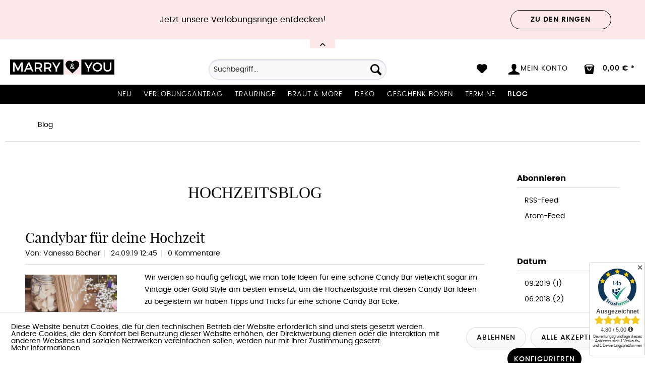

--- FILE ---
content_type: text/html; charset=UTF-8
request_url: https://www.marryandyou.de/blog/?p=1&sFilterTags=candy%2Bbar%2Bgl%25C3%25A4ser
body_size: 15753
content:
<!DOCTYPE html> <html class="no-js" lang="de" itemscope="itemscope" itemtype="https://schema.org/WebPage"> <head> <meta charset="utf-8"> <meta name="author" content="" /> <meta name="robots" content="noindex,follow" /> <meta name="revisit-after" content="7 days" /> <meta name="keywords" content="Hochzeitsblog, Hochzeitsdekoration, Hochzeit, Heiraten, Candy Bar, Photo Booth, Gästebücher, JGA" /> <meta name="description" content="Wir bieten tolle Ideen zum nachmachen. Bei uns findest du die neusten Trends rund ums Thema Heiraten, Birthday, Babyshower. Wir berichten über tolle …" /> <meta property="og:type" content="website" /> <meta property="og:site_name" content="Marry &amp; You" /> <meta property="og:title" content="Blog" /> <meta property="og:description" content="Dein Hochzeitsblog rund um das Thema Heiraten, Dekoration für die Hochzeit, Hochzeitstrends, Zubehör. Wir von Marry &amp;amp;amp; You haben die neusten…" /> <meta name="twitter:card" content="summary" /> <meta name="twitter:site" content="Marry &amp; You" /> <meta name="twitter:title" content="Blog" /> <meta name="twitter:description" content="Dein Hochzeitsblog rund um das Thema Heiraten, Dekoration für die Hochzeit, Hochzeitstrends, Zubehör. Wir von Marry &amp;amp;amp; You haben die neusten…" /> <meta itemprop="copyrightHolder" content="Marry &amp; You" /> <meta itemprop="copyrightYear" content="2016" /> <meta itemprop="isFamilyFriendly" content="True" /> <meta itemprop="image" content="https://www.marryandyou.de/media/image/7b/24/e6/logo-marry-and-you-final.png" /> <meta name="viewport" content="width=device-width, initial-scale=1.0"> <meta name="mobile-web-app-capable" content="yes"> <meta name="apple-mobile-web-app-title" content="Marry &amp; You"> <meta name="apple-mobile-web-app-capable" content="yes"> <meta name="apple-mobile-web-app-status-bar-style" content="default"> <meta name="p:domain_verify" content="7025656c95bb4f299f1f135c9786c279"> <meta name="google-site-verification" content="Ejm_-qRwAdJ_zrM21r69FCrEU5_Sl4kXg0APEDwzYbs"> <link rel="apple-touch-icon-precomposed" href="/themes/Frontend/May/frontend/_public/src/img/apple-touch-icon-precomposed.png"> <link rel="shortcut icon" href="/themes/Frontend/May/frontend/_public/src/img/favicon.ico"> <meta name="msapplication-navbutton-color" content="#000000" /> <meta name="application-name" content="Marry &amp; You" /> <meta name="msapplication-starturl" content="https://www.marryandyou.de/" /> <meta name="msapplication-window" content="width=1024;height=768" /> <meta name="msapplication-TileImage" content="/themes/Frontend/Responsive/frontend/_public/src/img/win-tile-image.png"> <meta name="msapplication-TileColor" content="#000000"> <meta name="theme-color" content="#000000" /> <link rel="canonical" href="https://www.marryandyou.de/blog/?p=1" /> <link rel="alternate" type="application/rss+xml" title="Blog RSS" href="https://www.marryandyou.de/blog/?sRss=1"/> <link rel="alternate" type="application/atom+xml" title="Blog ATOM" href="https://www.marryandyou.de/blog/?sAtom=1"/> <title itemprop="name">Hochzeitsblog | Wir haben die Themen rund um die Hochzeit nur für Euch | Marry &amp; You</title> <link href="/web/cache/1733264091_2fe464a764f0a854fd73cf3c9571e02e.css" media="all" rel="stylesheet" type="text/css" /> <style type="text/css"> </style> <link rel="stylesheet" href="/themes/Frontend/May/frontend/_public/src/css/font-awesome.min.css"> <script>
window.basketData = {
hasData: false,
data:[]
};
</script> <script>
var gaProperty = 'UA-2395065-47';
// Disable tracking if the opt-out cookie exists.
var disableStr = 'ga-disable-' + gaProperty;
if (document.cookie.indexOf(disableStr + '=true') > -1) {
window[disableStr] = true;
}
// Opt-out function
function gaOptout() {
document.cookie = disableStr + '=true; expires=Thu, 31 Dec 2199 23:59:59 UTC; path=/';
window[disableStr] = true;
}
</script> <div data-googleAnalytics="true" data-googleConversionID="" data-googleConversionLabel="" data-googleConversionLanguage="" data-googleTrackingID="UA-2395065-47" data-googleAnonymizeIp="1" data-googleOptOutCookie="1" data-googleTrackingLibrary="ua" data-realAmount="" data-showCookieNote="1" data-cookieNoteMode="1" > </div> </head> <body class=" is--ctl-blog is--act-index amazon-pay-listing-buttons cat-47" > <div data-paypalUnifiedMetaDataContainer="true" data-paypalUnifiedRestoreOrderNumberUrl="https://www.marryandyou.de/widgets/PaypalUnifiedOrderNumber/restoreOrderNumber" class="is--hidden"> </div> <div class="page-wrap"> <noscript class="noscript-main"> <div class="alert is--warning"> <div class="alert--icon"> <i class="icon--element icon--warning"></i> </div> <div class="alert--content"> Um Marry&#x20;&amp;&#x20;You in vollem Umfang nutzen zu k&ouml;nnen, empfehlen wir Ihnen Javascript in Ihrem Browser zu aktiveren. </div> </div> </noscript> <div class="notification-bar notification-bar--top visible--all-pages notification-bar-hidden zenit--visible-xs zenit--visible-s zenit--visible-m zenit--visible-l zenit--visible-xl" > <div class="notification-bar-collapse--header" data-notification-bar-collapse="true"> <span class="notification-bar-collapse--toggler"></span> </div> <div class="notification-bar-collapse--content"> <div class="container"> <div class="notification-bar--inner block-group has--btn"> <div class="block notification--column column--text"> <div class="column--inner"> <ul> <li>Jetzt unsere Verlobungsringe entdecken!</li> </ul> </div> </div> <div class="block notification--column column--btn"> <div class="column--inner"> <a href="https://www.marryandyou.de/verlobungsringe-co./" title="Entdecken Sie unsere schönen Verlobungsringe" class="btn btn-notification" target="_self">Zu den Ringen</a> </div> </div> </div> </div> </div> </div> <header class="header-main"> <div class="top-bar"> <div class="container block-group"> <nav class="top-bar--navigation block" role="menubar">   <div class="navigation--entry entry--compare is--hidden" role="menuitem" aria-haspopup="true" data-drop-down-menu="true">   </div> </nav> </div> </div> <div class="container header--navigation"> <div class="logo-main block-group" role="banner"> <div class="logo--shop block"> <a class="logo--link" href="https://www.marryandyou.de/" title="Marry &amp; You - zur Startseite wechseln"> <picture> <source srcset="https://www.marryandyou.de/media/image/7b/24/e6/logo-marry-and-you-final.png" media="(min-width: 78.75em)"> <source srcset="https://www.marryandyou.de/media/image/7b/24/e6/logo-marry-and-you-final.png" media="(min-width: 64em)"> <source srcset="https://www.marryandyou.de/media/image/7b/24/e6/logo-marry-and-you-final.png" media="(min-width: 48em)"> <img srcset="https://www.marryandyou.de/media/image/7b/24/e6/logo-marry-and-you-final.png" alt="Marry &amp; You - zur Startseite wechseln" /> </picture> </a> </div> <div id="trustamiMini1" class="widget_container_badge" style="display: inline; float:right;"></div> <script>
var logoElement = document.getElementsByClassName('logo--link')[0];
var taMini = document.getElementById("trustamiMini1");
if(logoElement && taMini){
var isSafari = Object.prototype.toString.call(window.HTMLElement).indexOf('Constructor') > 0;
if(isSafari){
logoElement.style.display = "block";
}
}
</script> </div> <nav class="shop--navigation block-group"> <ul class="navigation--list block-group" role="menubar"> <li class="navigation--entry entry--menu-left" role="menuitem"> <a class="entry--link entry--trigger btn is--icon-left" href="#offcanvas--left" data-offcanvas="true" data-offCanvasSelector=".sidebar-main" aria-label="Menü"> <i class="icon--menu"></i> Menü </a> </li> <li class="navigation--entry entry--search" role="menuitem" data-search="true" aria-haspopup="true" data-minLength="3"> <a class="btn entry--link entry--trigger" href="#show-hide--search" title="Suche anzeigen / schließen" aria-label="Suche anzeigen / schließen"> <i class="icon--search"></i> <span class="search--display">Suchen</span> </a> <form action="/search" method="get" class="main-search--form"> <input type="search" name="sSearch" aria-label="Suchbegriff..." class="main-search--field" autocomplete="off" autocapitalize="off" placeholder="Suchbegriff..." maxlength="30" /> <button type="submit" class="main-search--button" aria-label="Suchen"> <i class="icon--search"></i> <span class="main-search--text">Suchen</span> </button> <div class="form--ajax-loader">&nbsp;</div> </form> <div class="main-search--results"></div> </li>  <li class="navigation--entry entry--notepad" role="menuitem"> <a href="https://www.marryandyou.de/note" title="Merkzettel" class="btn"> <i class="icon--heart"></i> </a> </li> <li class="navigation--entry entry--account" role="menuitem"> <a href="https://www.marryandyou.de/account" title="Mein Konto" class="btn is--icon-left entry--link account--link"> <i class="icon--account"></i> <span class="account--display"> Mein Konto </span> </a> </li> <li class="navigation--entry entry--cart" role="menuitem"> <a class="btn is--icon-left cart--link" href="https://www.marryandyou.de/checkout/cart" title="Warenkorb"> <span class="cart--display"> Warenkorb </span> <span class="badge is--primary is--minimal cart--quantity is--hidden">0</span> <i class="icon--bag"></i> <span class="cart--amount"> 0,00&nbsp;&euro; * </span> </a> <div class="ajax-loader">&nbsp;</div> </li>  </ul> </nav> <div class="container--ajax-cart" data-collapse-cart="true" data-displayMode="offcanvas"></div> </div> </header> <nav class="navigation-main"> <div class="container" data-menu-scroller="true" data-listSelector=".navigation--list.container" data-viewPortSelector=".navigation--list-wrapper"> <div class="navigation--list-wrapper"> <ul class="navigation--list container" role="menubar" itemscope="itemscope" itemtype="http://schema.org/SiteNavigationElement"> <li class="navigation--entry" role="menuitem"><a class="navigation--link" href="https://www.marryandyou.de/neu/" title="Neu" itemprop="url"><span itemprop="name">Neu</span></a></li><li class="navigation--entry" role="menuitem"><a class="navigation--link" href="https://www.marryandyou.de/verlobungsantrag/" title="Verlobungsantrag" itemprop="url"><span itemprop="name">Verlobungsantrag</span></a></li><li class="navigation--entry" role="menuitem"><a class="navigation--link" href="https://www.marryandyou.de/trauringe/" title="Trauringe" itemprop="url"><span itemprop="name">Trauringe</span></a></li><li class="navigation--entry" role="menuitem"><a class="navigation--link" href="https://www.marryandyou.de/braut-more/" title="Braut & more" itemprop="url"><span itemprop="name">Braut & more</span></a></li><li class="navigation--entry" role="menuitem"><a class="navigation--link" href="https://www.marryandyou.de/deko/" title="Deko" itemprop="url"><span itemprop="name">Deko</span></a></li><li class="navigation--entry" role="menuitem"><a class="navigation--link" href="https://www.marryandyou.de/geschenk-boxen/" title="Geschenk Boxen" itemprop="url"><span itemprop="name">Geschenk Boxen</span></a></li><li class="navigation--entry" role="menuitem"><a class="navigation--link" href="https://diamantenlounge.de/#buchen" title="Termine" itemprop="url" rel="nofollow noopener"><span itemprop="name">Termine</span></a></li><li class="navigation--entry is--active" role="menuitem"><a class="navigation--link is--active" href="https://www.marryandyou.de/blog/" title="Blog" itemprop="url"><span itemprop="name">Blog</span></a></li> </ul> </div> <div class="advanced-menu" data-advanced-menu="true" data-hoverDelay="500"> <div class="menu--container"> <div class="button-container"> <a href="https://www.marryandyou.de/neu/" class="button--category" aria-label="Zur Kategorie Neu" title="Zur Kategorie Neu"> <i class="icon--arrow-right"></i> Zur Kategorie Neu </a> <span class="button--close"> <i class="icon--cross"></i> </span> </div> <div class="content--wrapper has--teaser"> <div class="menu--teaser" style="width: 100%;"> <div class="teaser--headline">Entdecke die neuesten Produkte für deine Hochzeit</div> <div class="teaser--text"> Hochzeitsdeko&nbsp; Das richtige Thema wählen.&nbsp; Bei der Planung Ihrer Deko Hochzeit ist es wichtig, einen Stil zu wählen, der eure Persönlichkeit und die allgemeine Stimmung widerspiegelt, die euch an eurem großen Tag schaffen... <a class="teaser--text-link" href="https://www.marryandyou.de/neu/" aria-label="mehr erfahren" title="mehr erfahren"> mehr erfahren </a> </div> </div> </div> </div> <div class="menu--container"> <div class="button-container"> <a href="https://www.marryandyou.de/verlobungsantrag/" class="button--category" aria-label="Zur Kategorie Verlobungsantrag" title="Zur Kategorie Verlobungsantrag"> <i class="icon--arrow-right"></i> Zur Kategorie Verlobungsantrag </a> <span class="button--close"> <i class="icon--cross"></i> </span> </div> <div class="content--wrapper has--content has--teaser"> <ul class="menu--list menu--level-0 columns--3" style="width: 75%;"> <li class="menu--list-item item--level-0" style="width: 100%"> <a href="https://www.marryandyou.de/verlobungsantrag/weissgold/" class="menu--list-item-link" aria-label="Weißgold" title="Weißgold">Weißgold</a> </li> <li class="menu--list-item item--level-0" style="width: 100%"> <a href="https://www.marryandyou.de/verlobungsantrag/gelbgold/" class="menu--list-item-link" aria-label="Gelbgold" title="Gelbgold">Gelbgold</a> </li> <li class="menu--list-item item--level-0" style="width: 100%"> <a href="https://www.marryandyou.de/verlobungsantrag/rosegold/" class="menu--list-item-link" aria-label="Rosègold" title="Rosègold">Rosègold</a> </li> <li class="menu--list-item item--level-0" style="width: 100%"> <a href="https://www.marryandyou.de/verlobungsantrag/remember-schmuck/" class="menu--list-item-link" aria-label="Remember Schmuck " title="Remember Schmuck ">Remember Schmuck </a> </li> </ul> <div class="menu--delimiter" style="right: 25%;"></div> <div class="menu--teaser" style="width: 25%;"> <div class="teaser--headline">Verlobungsring kaufen </div> <div class="teaser--text"> Verlobungsring Online Kaufen &nbsp; Bei uns findest du die schönsten Diamant-Verlobungsringe, handgefertigt in vielen wunderschönen Varianten. Marry &amp; You bietet euch neben der tollen ausergewöhnlichen Dekorationswelt,... <a class="teaser--text-link" href="https://www.marryandyou.de/verlobungsantrag/" aria-label="mehr erfahren" title="mehr erfahren"> mehr erfahren </a> </div> </div> </div> </div> <div class="menu--container"> <div class="button-container"> <a href="https://www.marryandyou.de/trauringe/" class="button--category" aria-label="Zur Kategorie Trauringe" title="Zur Kategorie Trauringe"> <i class="icon--arrow-right"></i> Zur Kategorie Trauringe </a> <span class="button--close"> <i class="icon--cross"></i> </span> </div> <div class="content--wrapper has--content has--teaser"> <ul class="menu--list menu--level-0 columns--3" style="width: 75%;"> <li class="menu--list-item item--level-0" style="width: 100%"> <a href="https://www.marryandyou.de/trauringe/weissgold/" class="menu--list-item-link" aria-label="Weißgold" title="Weißgold">Weißgold</a> </li> <li class="menu--list-item item--level-0" style="width: 100%"> <a href="https://www.marryandyou.de/trauringe/gelbgold/" class="menu--list-item-link" aria-label="Gelbgold" title="Gelbgold">Gelbgold</a> </li> <li class="menu--list-item item--level-0" style="width: 100%"> <a href="https://www.marryandyou.de/trauringe/rosegold/" class="menu--list-item-link" aria-label="Rosègold" title="Rosègold">Rosègold</a> </li> <li class="menu--list-item item--level-0" style="width: 100%"> <a href="https://www.marryandyou.de/trauringe/platin/" class="menu--list-item-link" aria-label="Platin" title="Platin">Platin</a> </li> <li class="menu--list-item item--level-0" style="width: 100%"> <a href="https://www.marryandyou.de/trauringe/trauringe-konfigurieren/" class="menu--list-item-link" aria-label="Trauringe Konfigurieren" title="Trauringe Konfigurieren">Trauringe Konfigurieren</a> </li> </ul> <div class="menu--delimiter" style="right: 25%;"></div> <div class="menu--teaser" style="width: 25%;"> <div class="teaser--headline">Trauringe Heidelberg</div> <div class="teaser--text"> Trauringe in Heidelberg kaufen &nbsp; Marry &amp; You ist in Heidelberg der Spezialist für Trauringe und&nbsp;Verlobungsringe . Bei uns findet ihr genau den richtigen Trauring oder Verlobungsring für Euch und eure besondere Liebe mit... <a class="teaser--text-link" href="https://www.marryandyou.de/trauringe/" aria-label="mehr erfahren" title="mehr erfahren"> mehr erfahren </a> </div> </div> </div> </div> <div class="menu--container"> <div class="button-container"> <a href="https://www.marryandyou.de/braut-more/" class="button--category" aria-label="Zur Kategorie Braut &amp; more" title="Zur Kategorie Braut &amp; more"> <i class="icon--arrow-right"></i> Zur Kategorie Braut & more </a> <span class="button--close"> <i class="icon--cross"></i> </span> </div> <div class="content--wrapper has--content has--teaser"> <ul class="menu--list menu--level-0 columns--3" style="width: 75%;"> <li class="menu--list-item item--level-0" style="width: 100%"> <a href="https://www.marryandyou.de/braut-more/armbaender/" class="menu--list-item-link" aria-label="Armbänder" title="Armbänder">Armbänder</a> </li> <li class="menu--list-item item--level-0" style="width: 100%"> <a href="https://www.marryandyou.de/braut-more/braut-ohrringe/" class="menu--list-item-link" aria-label="Braut Ohrringe" title="Braut Ohrringe">Braut Ohrringe</a> </li> <li class="menu--list-item item--level-0" style="width: 100%"> <a href="https://www.marryandyou.de/braut-more/brautschuhe/" class="menu--list-item-link" aria-label="Brautschuhe " title="Brautschuhe ">Brautschuhe </a> </li> <li class="menu--list-item item--level-0" style="width: 100%"> <a href="https://www.marryandyou.de/braut-more/brauttasche/" class="menu--list-item-link" aria-label="Brauttasche" title="Brauttasche">Brauttasche</a> </li> <li class="menu--list-item item--level-0" style="width: 100%"> <a href="https://www.marryandyou.de/braut-more/braut-jacke/" class="menu--list-item-link" aria-label="Braut Jacke" title="Braut Jacke">Braut Jacke</a> </li> <li class="menu--list-item item--level-0" style="width: 100%"> <a href="https://www.marryandyou.de/braut-more/braut-t-shirts/" class="menu--list-item-link" aria-label="Braut T-Shirts" title="Braut T-Shirts">Braut T-Shirts</a> </li> <li class="menu--list-item item--level-0" style="width: 100%"> <a href="https://www.marryandyou.de/braut-more/braut-pullover/" class="menu--list-item-link" aria-label="Braut Pullover" title="Braut Pullover">Braut Pullover</a> </li> <li class="menu--list-item item--level-0" style="width: 100%"> <a href="https://www.marryandyou.de/braut-more/brautschleier/" class="menu--list-item-link" aria-label="Brautschleier" title="Brautschleier">Brautschleier</a> </li> <li class="menu--list-item item--level-0" style="width: 100%"> <a href="https://www.marryandyou.de/braut-more/bridemaids/" class="menu--list-item-link" aria-label="Bridemaids" title="Bridemaids">Bridemaids</a> </li> <li class="menu--list-item item--level-0" style="width: 100%"> <a href="https://www.marryandyou.de/braut-more/bridesmaid-kleider/" class="menu--list-item-link" aria-label="Bridesmaid Kleider" title="Bridesmaid Kleider">Bridesmaid Kleider</a> </li> <li class="menu--list-item item--level-0" style="width: 100%"> <a href="https://www.marryandyou.de/braut-more/geschenk-box/" class="menu--list-item-link" aria-label="Geschenk Box" title="Geschenk Box">Geschenk Box</a> </li> <li class="menu--list-item item--level-0" style="width: 100%"> <a href="https://www.marryandyou.de/braut-more/haarschmuck-braut/" class="menu--list-item-link" aria-label="Haarschmuck Braut" title="Haarschmuck Braut">Haarschmuck Braut</a> </li> <li class="menu--list-item item--level-0" style="width: 100%"> <a href="https://www.marryandyou.de/braut-more/jga/" class="menu--list-item-link" aria-label="JGA" title="JGA">JGA</a> </li> <li class="menu--list-item item--level-0" style="width: 100%"> <a href="https://www.marryandyou.de/braut-more/trauzeugin-fragen/" class="menu--list-item-link" aria-label="Trauzeugin fragen" title="Trauzeugin fragen">Trauzeugin fragen</a> </li> <li class="menu--list-item item--level-0" style="width: 100%"> <a href="https://www.marryandyou.de/braut-more/standesamt/" class="menu--list-item-link" aria-label="Standesamt " title="Standesamt ">Standesamt </a> </li> <li class="menu--list-item item--level-0" style="width: 100%"> <a href="https://www.marryandyou.de/braut-more/wifey-stuff/" class="menu--list-item-link" aria-label="Wifey Stuff" title="Wifey Stuff">Wifey Stuff</a> </li> </ul> <div class="menu--delimiter" style="right: 25%;"></div> <div class="menu--teaser" style="width: 25%;"> <div class="teaser--headline">Braut Accessoires</div> <div class="teaser--text"> Brautschmuck für eine unvergessliche Hochzeit Der&nbsp; Schmuck , den&nbsp; die Braut &nbsp;zu ihrer Hochzeit trägt, ist eher zurückhaltend als opulent. Er ist in&nbsp; verschiedenen Edelmetallen &nbsp;erhältlich und&nbsp; rundet die Garderobe... <a class="teaser--text-link" href="https://www.marryandyou.de/braut-more/" aria-label="mehr erfahren" title="mehr erfahren"> mehr erfahren </a> </div> </div> </div> </div> <div class="menu--container"> <div class="button-container"> <a href="https://www.marryandyou.de/deko/" class="button--category" aria-label="Zur Kategorie Deko" title="Zur Kategorie Deko"> <i class="icon--arrow-right"></i> Zur Kategorie Deko </a> <span class="button--close"> <i class="icon--cross"></i> </span> </div> <div class="content--wrapper has--content has--teaser"> <ul class="menu--list menu--level-0 columns--3" style="width: 75%;"> <li class="menu--list-item item--level-0" style="width: 100%"> <a href="https://www.marryandyou.de/deko/autoschmuck/" class="menu--list-item-link" aria-label="Autoschmuck" title="Autoschmuck">Autoschmuck</a> </li> <li class="menu--list-item item--level-0" style="width: 100%"> <a href="https://www.marryandyou.de/deko/ballons/" class="menu--list-item-link" aria-label="Ballons" title="Ballons">Ballons</a> </li> <li class="menu--list-item item--level-0" style="width: 100%"> <a href="https://www.marryandyou.de/deko/bastelbedarf/" class="menu--list-item-link" aria-label="Bastelbedarf " title="Bastelbedarf ">Bastelbedarf </a> </li> <li class="menu--list-item item--level-0" style="width: 100%"> <a href="https://www.marryandyou.de/deko/blumendeko/" class="menu--list-item-link" aria-label="Blumendeko" title="Blumendeko">Blumendeko</a> </li> <li class="menu--list-item item--level-0" style="width: 100%"> <a href="https://www.marryandyou.de/deko/cake/" class="menu--list-item-link" aria-label="Cake " title="Cake ">Cake </a> </li> <li class="menu--list-item item--level-0" style="width: 100%"> <a href="https://www.marryandyou.de/deko/cake-topper/" class="menu--list-item-link" aria-label="Cake Topper " title="Cake Topper ">Cake Topper </a> </li> <li class="menu--list-item item--level-0" style="width: 100%"> <a href="https://www.marryandyou.de/deko/candy-bar-sets/" class="menu--list-item-link" aria-label="Candy Bar Sets" title="Candy Bar Sets">Candy Bar Sets</a> </li> <li class="menu--list-item item--level-0" style="width: 100%"> <a href="https://www.marryandyou.de/deko/candy-bar/" class="menu--list-item-link" aria-label="Candy Bar " title="Candy Bar ">Candy Bar </a> </li> <li class="menu--list-item item--level-0" style="width: 100%"> <a href="https://www.marryandyou.de/deko/candy-bar-zubehoer/" class="menu--list-item-link" aria-label="Candy Bar Zubehör" title="Candy Bar Zubehör">Candy Bar Zubehör</a> </li> <li class="menu--list-item item--level-0" style="width: 100%"> <a href="https://www.marryandyou.de/deko/freudentraenen-taschentuecher/" class="menu--list-item-link" aria-label="Freudentränen Taschentücher " title="Freudentränen Taschentücher ">Freudentränen Taschentücher </a> </li> <li class="menu--list-item item--level-0" style="width: 100%"> <a href="https://www.marryandyou.de/deko/gastgeschenke/" class="menu--list-item-link" aria-label="Gastgeschenke" title="Gastgeschenke">Gastgeschenke</a> </li> <li class="menu--list-item item--level-0" style="width: 100%"> <a href="https://www.marryandyou.de/deko/gaestebuecher/" class="menu--list-item-link" aria-label="Gästebücher " title="Gästebücher ">Gästebücher </a> </li> <li class="menu--list-item item--level-0" style="width: 100%"> <a href="https://www.marryandyou.de/deko/girlanden/" class="menu--list-item-link" aria-label="Girlanden" title="Girlanden">Girlanden</a> </li> <li class="menu--list-item item--level-0" style="width: 100%"> <a href="https://www.marryandyou.de/deko/gutschein/" class="menu--list-item-link" aria-label="Gutschein" title="Gutschein">Gutschein</a> </li> <li class="menu--list-item item--level-0" style="width: 100%"> <a href="https://www.marryandyou.de/deko/geschenke-hochzeit/" class="menu--list-item-link" aria-label="Geschenke Hochzeit" title="Geschenke Hochzeit">Geschenke Hochzeit</a> </li> <li class="menu--list-item item--level-0" style="width: 100%"> <a href="https://www.marryandyou.de/deko/hochzeit-vintage/" class="menu--list-item-link" aria-label="Hochzeit Vintage" title="Hochzeit Vintage">Hochzeit Vintage</a> </li> <li class="menu--list-item item--level-0" style="width: 100%"> <a href="https://www.marryandyou.de/deko/kartenbox/" class="menu--list-item-link" aria-label="Kartenbox " title="Kartenbox ">Kartenbox </a> </li> <li class="menu--list-item item--level-0" style="width: 100%"> <a href="https://www.marryandyou.de/deko/konfetti/" class="menu--list-item-link" aria-label="Konfetti " title="Konfetti ">Konfetti </a> </li> <li class="menu--list-item item--level-0" style="width: 100%"> <a href="https://www.marryandyou.de/deko/lampions/" class="menu--list-item-link" aria-label="Lampions" title="Lampions">Lampions</a> </li> <li class="menu--list-item item--level-0" style="width: 100%"> <a href="https://www.marryandyou.de/deko/led-deko/" class="menu--list-item-link" aria-label="LED Deko" title="LED Deko">LED Deko</a> </li> <li class="menu--list-item item--level-0" style="width: 100%"> <a href="https://www.marryandyou.de/deko/mr-mr/" class="menu--list-item-link" aria-label="Mr &amp; Mr " title="Mr &amp; Mr ">Mr & Mr </a> </li> <li class="menu--list-item item--level-0" style="width: 100%"> <a href="https://www.marryandyou.de/deko/mrs-mrs/" class="menu--list-item-link" aria-label="Mrs &amp; Mrs" title="Mrs &amp; Mrs">Mrs & Mrs</a> </li> <li class="menu--list-item item--level-0" style="width: 100%"> <a href="https://www.marryandyou.de/deko/namenskarten/" class="menu--list-item-link" aria-label="Namenskarten" title="Namenskarten">Namenskarten</a> </li> <li class="menu--list-item item--level-0" style="width: 100%"> <a href="https://www.marryandyou.de/deko/papeterie/" class="menu--list-item-link" aria-label="Papeterie " title="Papeterie ">Papeterie </a> </li> <li class="menu--list-item item--level-0" style="width: 100%"> <a href="https://www.marryandyou.de/deko/personalisiert/" class="menu--list-item-link" aria-label="Personalisiert" title="Personalisiert">Personalisiert</a> </li> <li class="menu--list-item item--level-0" style="width: 100%"> <a href="https://www.marryandyou.de/deko/ringkissen/" class="menu--list-item-link" aria-label="Ringkissen" title="Ringkissen">Ringkissen</a> </li> <li class="menu--list-item item--level-0" style="width: 100%"> <a href="https://www.marryandyou.de/deko/schilder/" class="menu--list-item-link" aria-label="Schilder" title="Schilder">Schilder</a> </li> <li class="menu--list-item item--level-0" style="width: 100%"> <a href="https://www.marryandyou.de/deko/stempel/" class="menu--list-item-link" aria-label="Stempel" title="Stempel">Stempel</a> </li> <li class="menu--list-item item--level-0" style="width: 100%"> <a href="https://www.marryandyou.de/deko/stuhlhussen/" class="menu--list-item-link" aria-label="Stuhlhussen" title="Stuhlhussen">Stuhlhussen</a> </li> <li class="menu--list-item item--level-0" style="width: 100%"> <a href="https://www.marryandyou.de/deko/tischplan-hochzeit/" class="menu--list-item-link" aria-label="Tischplan Hochzeit" title="Tischplan Hochzeit">Tischplan Hochzeit</a> </li> <li class="menu--list-item item--level-0" style="width: 100%"> <a href="https://www.marryandyou.de/deko/tischdeko/" class="menu--list-item-link" aria-label="Tischdeko " title="Tischdeko ">Tischdeko </a> </li> <li class="menu--list-item item--level-0" style="width: 100%"> <a href="https://www.marryandyou.de/deko/trauung/" class="menu--list-item-link" aria-label="Trauung " title="Trauung ">Trauung </a> </li> <li class="menu--list-item item--level-0" style="width: 100%"> <a href="https://www.marryandyou.de/deko/baby-party/" class="menu--list-item-link" aria-label="Baby Party" title="Baby Party">Baby Party</a> </li> <li class="menu--list-item item--level-0" style="width: 100%"> <a href="https://www.marryandyou.de/deko/geburtstags-deko/" class="menu--list-item-link" aria-label="Geburtstags Deko" title="Geburtstags Deko">Geburtstags Deko</a> </li> <li class="menu--list-item item--level-0" style="width: 100%"> <a href="https://www.marryandyou.de/deko/taufe/" class="menu--list-item-link" aria-label="Taufe" title="Taufe">Taufe</a> </li> <li class="menu--list-item item--level-0" style="width: 100%"> <a href="https://www.marryandyou.de/deko/sale/" class="menu--list-item-link" aria-label="Sale" title="Sale">Sale</a> </li> </ul> <div class="menu--delimiter" style="right: 25%;"></div> <div class="menu--teaser" style="width: 25%;"> <div class="teaser--headline"> Hochzeitsdeko </div> <div class="teaser--text"> Meine Hochzeitsdeko&nbsp; &nbsp; Meine Hochzeitsdeko ist besonders wichtig, damit die Festtafel hübsch geschmückt ist und großen Eindruck macht. Das denken sich zahlreiche Bräute und sind dabei auf der Suche nach Hochzeitsdeko... <a class="teaser--text-link" href="https://www.marryandyou.de/deko/" aria-label="mehr erfahren" title="mehr erfahren"> mehr erfahren </a> </div> </div> </div> </div> <div class="menu--container"> <div class="button-container"> <a href="https://www.marryandyou.de/geschenk-boxen/" class="button--category" aria-label="Zur Kategorie Geschenk Boxen" title="Zur Kategorie Geschenk Boxen"> <i class="icon--arrow-right"></i> Zur Kategorie Geschenk Boxen </a> <span class="button--close"> <i class="icon--cross"></i> </span> </div> <div class="content--wrapper has--teaser"> <div class="menu--teaser" style="width: 100%;"> <div class="teaser--headline">Geschenk Box Hochzeit</div> </div> </div> </div> <div class="menu--container"> <div class="button-container"> <a href="https://diamantenlounge.de/#buchen" class="button--category" aria-label="Zur Kategorie Termine" title="Zur Kategorie Termine" rel="nofollow noopener"> <i class="icon--arrow-right"></i> Zur Kategorie Termine </a> <span class="button--close"> <i class="icon--cross"></i> </span> </div> <div class="content--wrapper has--teaser"> <div class="menu--teaser" style="width: 100%;"> <div class="teaser--headline">Marry & You Termine vereinbaren</div> <div class="teaser--text"> &nbsp; Gerne kannst du auch einen &nbsp;festen Termin bei uns buchen , zusammen finden wir den schönsten Ring, für euren besonderen Tag &amp; eine Erinnerung für die Ewigkeit. In unserer neuen Verlobungs &amp;... <a class="teaser--text-link" href="https://diamantenlounge.de/#buchen" aria-label="mehr erfahren" title="mehr erfahren" rel="nofollow noopener"> mehr erfahren </a> </div> </div> </div> </div> <div class="menu--container"> <div class="button-container"> <a href="https://www.marryandyou.de/blog/" class="button--category" aria-label="Zur Kategorie Blog" title="Zur Kategorie Blog"> <i class="icon--arrow-right"></i> Zur Kategorie Blog </a> <span class="button--close"> <i class="icon--cross"></i> </span> </div> <div class="content--wrapper has--content has--teaser"> <ul class="menu--list menu--level-0 columns--3" style="width: 75%;"> <li class="menu--list-item item--level-0" style="width: 100%"> <a href="https://www.marryandyou.de/blog/sweet-table/" class="menu--list-item-link" aria-label="Sweet Table" title="Sweet Table">Sweet Table</a> </li> <li class="menu--list-item item--level-0" style="width: 100%"> <a href="https://www.marryandyou.de/blog/deko-hochzeit/" class="menu--list-item-link" aria-label="Deko Hochzeit" title="Deko Hochzeit">Deko Hochzeit</a> </li> <li class="menu--list-item item--level-0" style="width: 100%"> <a href="https://www.marryandyou.de/blog/jga-party/" class="menu--list-item-link" aria-label="JGA Party " title="JGA Party ">JGA Party </a> </li> <li class="menu--list-item item--level-0" style="width: 100%"> <a href="https://www.marryandyou.de/blog/braut/" class="menu--list-item-link" aria-label="Braut " title="Braut ">Braut </a> </li> <li class="menu--list-item item--level-0" style="width: 100%"> <a href="https://www.marryandyou.de/blog/baby-party/" class="menu--list-item-link" aria-label="Baby Party" title="Baby Party">Baby Party</a> </li> </ul> <div class="menu--delimiter" style="right: 25%;"></div> <div class="menu--teaser" style="width: 25%;"> <div class="teaser--headline">Hochzeitsblog</div> <div class="teaser--text"> Dein Hochzeitsblog rund um das Thema Heiraten, Dekoration für die Hochzeit, Hochzeitstrends, Zubehör. Wir von Marry &amp; You haben die neusten Trends für euch. Wir berichten über Trends, Fotoreportagen oder DIY Hochzeitsideen.&nbsp; <a class="teaser--text-link" href="https://www.marryandyou.de/blog/" aria-label="mehr erfahren" title="mehr erfahren"> mehr erfahren </a> </div> </div> </div> </div> </div> </div> </nav> <section class="content-main container block-group"> <nav class="content--breadcrumb block"> <ul class="breadcrumb--list" role="menu" itemscope itemtype="https://schema.org/BreadcrumbList"> <li role="menuitem" class="breadcrumb--entry is--active" itemprop="itemListElement" itemscope itemtype="https://schema.org/ListItem"> <a class="breadcrumb--link" href="https://www.marryandyou.de/blog/" title="Blog" itemprop="item"> <link itemprop="url" href="https://www.marryandyou.de/blog/" /> <span class="breadcrumb--title" itemprop="name">Blog</span> </a> <meta itemprop="position" content="0" /> </li> </ul> </nav> <div class="content-main--inner"> <div id='cookie-consent' class='off-canvas is--left block-transition' data-cookie-consent-manager='true' data-cookieTimeout='60'> <div class='cookie-consent--header cookie-consent--close'> Cookie-Einstellungen <i class="icon--arrow-right"></i> </div> <div class='cookie-consent--description'> Diese Website benutzt Cookies, die für den technischen Betrieb der Website erforderlich sind und stets gesetzt werden. Andere Cookies, die den Komfort bei Benutzung dieser Website erhöhen, der Direktwerbung dienen oder die Interaktion mit anderen Websites und sozialen Netzwerken vereinfachen sollen, werden nur mit Ihrer Zustimmung gesetzt. </div> <div class='cookie-consent--configuration'> <div class='cookie-consent--configuration-header'> <div class='cookie-consent--configuration-header-text'>Konfiguration</div> </div> <div class='cookie-consent--configuration-main'> <div class='cookie-consent--group'> <input type="hidden" class="cookie-consent--group-name" value="technical" /> <label class="cookie-consent--group-state cookie-consent--state-input cookie-consent--required"> <input type="checkbox" name="technical-state" class="cookie-consent--group-state-input" disabled="disabled" checked="checked"/> <span class="cookie-consent--state-input-element"></span> </label> <div class='cookie-consent--group-title' data-collapse-panel='true' data-contentSiblingSelector=".cookie-consent--group-container"> <div class="cookie-consent--group-title-label cookie-consent--state-label"> Technisch erforderlich </div> <span class="cookie-consent--group-arrow is-icon--right"> <i class="icon--arrow-right"></i> </span> </div> <div class='cookie-consent--group-container'> <div class='cookie-consent--group-description'> Diese Cookies sind für die Grundfunktionen des Shops notwendig. </div> <div class='cookie-consent--cookies-container'> <div class='cookie-consent--cookie'> <input type="hidden" class="cookie-consent--cookie-name" value="cookieDeclined" /> <label class="cookie-consent--cookie-state cookie-consent--state-input cookie-consent--required"> <input type="checkbox" name="cookieDeclined-state" class="cookie-consent--cookie-state-input" disabled="disabled" checked="checked" /> <span class="cookie-consent--state-input-element"></span> </label> <div class='cookie--label cookie-consent--state-label'> "Alle Cookies ablehnen" Cookie </div> </div> <div class='cookie-consent--cookie'> <input type="hidden" class="cookie-consent--cookie-name" value="allowCookie" /> <label class="cookie-consent--cookie-state cookie-consent--state-input cookie-consent--required"> <input type="checkbox" name="allowCookie-state" class="cookie-consent--cookie-state-input" disabled="disabled" checked="checked" /> <span class="cookie-consent--state-input-element"></span> </label> <div class='cookie--label cookie-consent--state-label'> "Alle Cookies annehmen" Cookie </div> </div> <div class='cookie-consent--cookie'> <input type="hidden" class="cookie-consent--cookie-name" value="apay-session-set" /> <label class="cookie-consent--cookie-state cookie-consent--state-input cookie-consent--required"> <input type="checkbox" name="apay-session-set-state" class="cookie-consent--cookie-state-input" disabled="disabled" checked="checked" /> <span class="cookie-consent--state-input-element"></span> </label> <div class='cookie--label cookie-consent--state-label'> Amazon Pay </div> </div> <div class='cookie-consent--cookie'> <input type="hidden" class="cookie-consent--cookie-name" value="shop" /> <label class="cookie-consent--cookie-state cookie-consent--state-input cookie-consent--required"> <input type="checkbox" name="shop-state" class="cookie-consent--cookie-state-input" disabled="disabled" checked="checked" /> <span class="cookie-consent--state-input-element"></span> </label> <div class='cookie--label cookie-consent--state-label'> Ausgewählter Shop </div> </div> <div class='cookie-consent--cookie'> <input type="hidden" class="cookie-consent--cookie-name" value="csrf_token" /> <label class="cookie-consent--cookie-state cookie-consent--state-input cookie-consent--required"> <input type="checkbox" name="csrf_token-state" class="cookie-consent--cookie-state-input" disabled="disabled" checked="checked" /> <span class="cookie-consent--state-input-element"></span> </label> <div class='cookie--label cookie-consent--state-label'> CSRF-Token </div> </div> <div class='cookie-consent--cookie'> <input type="hidden" class="cookie-consent--cookie-name" value="cookiePreferences" /> <label class="cookie-consent--cookie-state cookie-consent--state-input cookie-consent--required"> <input type="checkbox" name="cookiePreferences-state" class="cookie-consent--cookie-state-input" disabled="disabled" checked="checked" /> <span class="cookie-consent--state-input-element"></span> </label> <div class='cookie--label cookie-consent--state-label'> Cookie-Einstellungen </div> </div> <div class='cookie-consent--cookie'> <input type="hidden" class="cookie-consent--cookie-name" value="x-cache-context-hash" /> <label class="cookie-consent--cookie-state cookie-consent--state-input cookie-consent--required"> <input type="checkbox" name="x-cache-context-hash-state" class="cookie-consent--cookie-state-input" disabled="disabled" checked="checked" /> <span class="cookie-consent--state-input-element"></span> </label> <div class='cookie--label cookie-consent--state-label'> Individuelle Preise </div> </div> <div class='cookie-consent--cookie'> <input type="hidden" class="cookie-consent--cookie-name" value="nocache" /> <label class="cookie-consent--cookie-state cookie-consent--state-input cookie-consent--required"> <input type="checkbox" name="nocache-state" class="cookie-consent--cookie-state-input" disabled="disabled" checked="checked" /> <span class="cookie-consent--state-input-element"></span> </label> <div class='cookie--label cookie-consent--state-label'> Kundenspezifisches Caching </div> </div> <div class='cookie-consent--cookie'> <input type="hidden" class="cookie-consent--cookie-name" value="paypal-cookies" /> <label class="cookie-consent--cookie-state cookie-consent--state-input cookie-consent--required"> <input type="checkbox" name="paypal-cookies-state" class="cookie-consent--cookie-state-input" disabled="disabled" checked="checked" /> <span class="cookie-consent--state-input-element"></span> </label> <div class='cookie--label cookie-consent--state-label'> PayPal-Zahlungen </div> </div> <div class='cookie-consent--cookie'> <input type="hidden" class="cookie-consent--cookie-name" value="session" /> <label class="cookie-consent--cookie-state cookie-consent--state-input cookie-consent--required"> <input type="checkbox" name="session-state" class="cookie-consent--cookie-state-input" disabled="disabled" checked="checked" /> <span class="cookie-consent--state-input-element"></span> </label> <div class='cookie--label cookie-consent--state-label'> Session </div> </div> <div class='cookie-consent--cookie'> <input type="hidden" class="cookie-consent--cookie-name" value="currency" /> <label class="cookie-consent--cookie-state cookie-consent--state-input cookie-consent--required"> <input type="checkbox" name="currency-state" class="cookie-consent--cookie-state-input" disabled="disabled" checked="checked" /> <span class="cookie-consent--state-input-element"></span> </label> <div class='cookie--label cookie-consent--state-label'> Währungswechsel </div> </div> </div> </div> </div> <div class='cookie-consent--group'> <input type="hidden" class="cookie-consent--group-name" value="comfort" /> <label class="cookie-consent--group-state cookie-consent--state-input"> <input type="checkbox" name="comfort-state" class="cookie-consent--group-state-input"/> <span class="cookie-consent--state-input-element"></span> </label> <div class='cookie-consent--group-title' data-collapse-panel='true' data-contentSiblingSelector=".cookie-consent--group-container"> <div class="cookie-consent--group-title-label cookie-consent--state-label"> Komfortfunktionen </div> <span class="cookie-consent--group-arrow is-icon--right"> <i class="icon--arrow-right"></i> </span> </div> <div class='cookie-consent--group-container'> <div class='cookie-consent--group-description'> Diese Cookies werden genutzt um das Einkaufserlebnis noch ansprechender zu gestalten, beispielsweise für die Wiedererkennung des Besuchers. </div> <div class='cookie-consent--cookies-container'> <div class='cookie-consent--cookie'> <input type="hidden" class="cookie-consent--cookie-name" value="sUniqueID" /> <label class="cookie-consent--cookie-state cookie-consent--state-input"> <input type="checkbox" name="sUniqueID-state" class="cookie-consent--cookie-state-input" /> <span class="cookie-consent--state-input-element"></span> </label> <div class='cookie--label cookie-consent--state-label'> Merkzettel </div> </div> </div> </div> </div> <div class='cookie-consent--group'> <input type="hidden" class="cookie-consent--group-name" value="statistics" /> <label class="cookie-consent--group-state cookie-consent--state-input"> <input type="checkbox" name="statistics-state" class="cookie-consent--group-state-input"/> <span class="cookie-consent--state-input-element"></span> </label> <div class='cookie-consent--group-title' data-collapse-panel='true' data-contentSiblingSelector=".cookie-consent--group-container"> <div class="cookie-consent--group-title-label cookie-consent--state-label"> Statistik & Tracking </div> <span class="cookie-consent--group-arrow is-icon--right"> <i class="icon--arrow-right"></i> </span> </div> <div class='cookie-consent--group-container'> <div class='cookie-consent--cookies-container'> <div class='cookie-consent--cookie'> <input type="hidden" class="cookie-consent--cookie-name" value="x-ua-device" /> <label class="cookie-consent--cookie-state cookie-consent--state-input"> <input type="checkbox" name="x-ua-device-state" class="cookie-consent--cookie-state-input" /> <span class="cookie-consent--state-input-element"></span> </label> <div class='cookie--label cookie-consent--state-label'> Endgeräteerkennung </div> </div> <div class='cookie-consent--cookie'> <input type="hidden" class="cookie-consent--cookie-name" value="_ga" /> <label class="cookie-consent--cookie-state cookie-consent--state-input"> <input type="checkbox" name="_ga-state" class="cookie-consent--cookie-state-input" /> <span class="cookie-consent--state-input-element"></span> </label> <div class='cookie--label cookie-consent--state-label'> Google Analytics </div> </div> <div class='cookie-consent--cookie'> <input type="hidden" class="cookie-consent--cookie-name" value="partner" /> <label class="cookie-consent--cookie-state cookie-consent--state-input"> <input type="checkbox" name="partner-state" class="cookie-consent--cookie-state-input" /> <span class="cookie-consent--state-input-element"></span> </label> <div class='cookie--label cookie-consent--state-label'> Partnerprogramm </div> </div> </div> </div> </div> </div> </div> <div class="cookie-consent--save"> <input class="cookie-consent--save-button btn is--primary" type="button" value="Einstellungen speichern" /> </div> </div> <aside class="sidebar-main off-canvas"> <div class="navigation--smartphone"> <ul class="navigation--list "> <li class="navigation--entry entry--close-off-canvas"> <a href="#close-categories-menu" title="Menü schließen" class="navigation--link"> Menü schließen <i class="icon--arrow-right"></i> </a> </li> </ul> <div class="mobile--switches">   </div> </div> <div class="sidebar--categories-wrapper" data-subcategory-nav="true" data-mainCategoryId="3" data-categoryId="47" data-fetchUrl="/widgets/listing/getCategory/categoryId/47"> <div class="categories--headline navigation--headline"> Kategorien </div> <div class="sidebar--categories-navigation"> <ul class="sidebar--navigation categories--navigation navigation--list is--drop-down is--level0 is--rounded" role="menu"> <li class="navigation--entry" role="menuitem"> <a class="navigation--link" href="https://www.marryandyou.de/neu/" data-categoryId="188" data-fetchUrl="/widgets/listing/getCategory/categoryId/188" title="Neu"> Neu </a> </li> <li class="navigation--entry has--sub-children" role="menuitem"> <a class="navigation--link link--go-forward" href="https://www.marryandyou.de/verlobungsantrag/" data-categoryId="180" data-fetchUrl="/widgets/listing/getCategory/categoryId/180" title="Verlobungsantrag"> Verlobungsantrag <span class="is--icon-right"> <i class="icon--arrow-right"></i> </span> </a> </li> <li class="navigation--entry has--sub-children" role="menuitem"> <a class="navigation--link link--go-forward" href="https://www.marryandyou.de/trauringe/" data-categoryId="114" data-fetchUrl="/widgets/listing/getCategory/categoryId/114" title="Trauringe"> Trauringe <span class="is--icon-right"> <i class="icon--arrow-right"></i> </span> </a> </li> <li class="navigation--entry has--sub-children" role="menuitem"> <a class="navigation--link link--go-forward" href="https://www.marryandyou.de/braut-more/" data-categoryId="182" data-fetchUrl="/widgets/listing/getCategory/categoryId/182" title="Braut &amp; more"> Braut & more <span class="is--icon-right"> <i class="icon--arrow-right"></i> </span> </a> </li> <li class="navigation--entry has--sub-children" role="menuitem"> <a class="navigation--link link--go-forward" href="https://www.marryandyou.de/deko/" data-categoryId="46" data-fetchUrl="/widgets/listing/getCategory/categoryId/46" title="Deko"> Deko <span class="is--icon-right"> <i class="icon--arrow-right"></i> </span> </a> </li> <li class="navigation--entry" role="menuitem"> <a class="navigation--link" href="https://www.marryandyou.de/geschenk-boxen/" data-categoryId="218" data-fetchUrl="/widgets/listing/getCategory/categoryId/218" title="Geschenk Boxen"> Geschenk Boxen </a> </li> <li class="navigation--entry" role="menuitem"> <a class="navigation--link" href="https://diamantenlounge.de/#buchen" data-categoryId="186" data-fetchUrl="/widgets/listing/getCategory/categoryId/186" title="Termine" rel="nofollow noopener"> Termine </a> </li> <li class="navigation--entry is--active has--sub-categories has--sub-children" role="menuitem"> <a class="navigation--link is--active has--sub-categories link--go-forward" href="https://www.marryandyou.de/blog/" data-categoryId="47" data-fetchUrl="/widgets/listing/getCategory/categoryId/47" title="Blog"> Blog <span class="is--icon-right"> <i class="icon--arrow-right"></i> </span> </a> <ul class="sidebar--navigation categories--navigation navigation--list is--level1 is--rounded" role="menu"> <li class="navigation--entry" role="menuitem"> <a class="navigation--link" href="https://www.marryandyou.de/blog/sweet-table/" data-categoryId="210" data-fetchUrl="/widgets/listing/getCategory/categoryId/210" title="Sweet Table"> Sweet Table </a> </li> <li class="navigation--entry" role="menuitem"> <a class="navigation--link" href="https://www.marryandyou.de/blog/deko-hochzeit/" data-categoryId="215" data-fetchUrl="/widgets/listing/getCategory/categoryId/215" title="Deko Hochzeit"> Deko Hochzeit </a> </li> <li class="navigation--entry" role="menuitem"> <a class="navigation--link" href="https://www.marryandyou.de/blog/jga-party/" data-categoryId="211" data-fetchUrl="/widgets/listing/getCategory/categoryId/211" title="JGA Party "> JGA Party </a> </li> <li class="navigation--entry" role="menuitem"> <a class="navigation--link" href="https://www.marryandyou.de/blog/braut/" data-categoryId="212" data-fetchUrl="/widgets/listing/getCategory/categoryId/212" title="Braut "> Braut </a> </li> <li class="navigation--entry" role="menuitem"> <a class="navigation--link" href="https://www.marryandyou.de/blog/baby-party/" data-categoryId="214" data-fetchUrl="/widgets/listing/getCategory/categoryId/214" title="Baby Party"> Baby Party </a> </li> </ul> </li> </ul> <p class="bestmansbox-banner"><a href="http://www.bestmansbox.de" title="Bestman's Box - Photo Booth bestellen" target="_blank" rel="nofollow noopener"><img src="/themes/Frontend/May/frontend/_public/src/img/bestmansbox-banner.jpg" alt="Bestman's Box - Photo Booth bestellen" title="Bestman's Box - Photo Booth bestellen" data-pin-nopin="true"></a></p> </div> <script>
for(var j=1;j<=4;j++){
var duplicateBadges = document.querySelectorAll("[id='trustamiBadge"+j+"']");
var duplicateMinis = document.querySelectorAll("[id='trustamiMini"+j+"']");
var duplicateBoxes = document.querySelectorAll("[id='trustamiBox"+j+"']");
if(duplicateBadges.length>1){
for(var i = 1; i < duplicateBadges.length; i++){
duplicateBadges[i].parentNode.removeChild(duplicateBadges[i]);
}
}
if(duplicateMinis.length>1){
for(var i = 1; i < duplicateMinis.length; i++){
duplicateMinis[i].parentNode.removeChild(duplicateMinis[i]);
}
}
if(duplicateBoxes.length>1){
for(var i = 1; i < duplicateBoxes.length; i++){
duplicateBoxes[i].parentNode.removeChild(duplicateBoxes[i]);
}
}
}
//Helper functions
function idExists(id){
return document.getElementById(id);
}
function insertDiv(id,cl){
var trdiv = document.createElement("div");
trdiv.setAttribute("id", id);
trdiv.setAttribute("class", cl);
document.body.appendChild(trdiv);
}
if (!idExists("trustamiwidget")){
trustami_script();
function trustami_script(){
var script = document.createElement("script");
script.setAttribute("type", "text/javascript");
script.setAttribute("id", "trustamiwidget");
script.setAttribute("src", "https://cdn.trustami.com/widgetapi/widget2/trustami-widget.js?cache=off");
script.setAttribute("data-user", "31ae1621831be5333185d875512bf5e52c480452");
script.setAttribute("data-profile", "5b1cd9a02b5d858e198b4579");
script.setAttribute("data-platform", "0");
script.setAttribute("data-plugin", "sw");
if(document.body){
document.body.appendChild(script);
}
else if(document.head){
document.head.appendChild(script);
}
}
}
</script> <div class="shop-sites--container is--rounded"> <div class="shop-sites--headline navigation--headline"> Informationen </div> <ul class="shop-sites--navigation sidebar--navigation navigation--list is--drop-down is--level0" role="menu"> <li class="navigation--entry" role="menuitem"> <a class="navigation--link" href="https://www.marryandyou.de/newsletter" title="Newsletter" data-categoryId="32" data-fetchUrl="/widgets/listing/getCustomPage/pageId/32" > Newsletter </a> </li> <li class="navigation--entry" role="menuitem"> <a class="navigation--link" href="https://www.marryandyou.de/work-with-us" title="Work with us" data-categoryId="52" data-fetchUrl="/widgets/listing/getCustomPage/pageId/52" > Work with us </a> </li> <li class="navigation--entry" role="menuitem"> <a class="navigation--link" href="https://www.marryandyou.de/kontaktformular" title="Kontakt" data-categoryId="1" data-fetchUrl="/widgets/listing/getCustomPage/pageId/1" target="_self"> Kontakt </a> </li> <li class="navigation--entry" role="menuitem"> <a class="navigation--link" href="https://www.marryandyou.de/haeufige-fragen" title="Häufige Fragen" data-categoryId="2" data-fetchUrl="/widgets/listing/getCustomPage/pageId/2" > Häufige Fragen </a> </li> <li class="navigation--entry" role="menuitem"> <a class="navigation--link" href="https://www.marryandyou.de/versand-und-zahlungsbedingungen" title="Versand und Zahlungsbedingungen" data-categoryId="6" data-fetchUrl="/widgets/listing/getCustomPage/pageId/6" > Versand und Zahlungsbedingungen </a> </li> <li class="navigation--entry" role="menuitem"> <a class="navigation--link" href="https://www.marryandyou.de/widerrufsbelehrung" title="Widerrufsbelehrung" data-categoryId="8" data-fetchUrl="/widgets/listing/getCustomPage/pageId/8" > Widerrufsbelehrung </a> </li> <li class="navigation--entry" role="menuitem"> <a class="navigation--link" href="https://www.marryandyou.de/allgemeine-geschaeftsbedingungen" title="Allgemeine Geschäftsbedingungen" data-categoryId="4" data-fetchUrl="/widgets/listing/getCustomPage/pageId/4" > Allgemeine Geschäftsbedingungen </a> </li> <li class="navigation--entry" role="menuitem"> <a class="navigation--link" href="https://www.marryandyou.de/impressum" title="Impressum" data-categoryId="3" data-fetchUrl="/widgets/listing/getCustomPage/pageId/3" > Impressum </a> </li> <li class="navigation--entry" role="menuitem"> <a class="navigation--link" href="https://www.marryandyou.de/datenschutz" title="Datenschutz" data-categoryId="7" data-fetchUrl="/widgets/listing/getCustomPage/pageId/7" > Datenschutz </a> </li> </ul> </div> <div class="panel is--rounded paypal--sidebar"> <div class="panel--body is--wide paypal--sidebar-inner"> <div data-paypalUnifiedInstallmentsBanner="true" data-ratio="1x1" data-currency="EUR" data-buyerCountry="DE" > </div> </div> </div> </div> </aside> <div class="content--wrapper"> <div class="blog--content block-group"> <div class="blog--filter-options off-canvas"> <a href="#" title="Filter schließen" class="blog--filter-close-btn">Filter schließen <i class="icon--arrow-right"></i></a> <div class="filter--container"> <div class="filter--headline">Filtern nach:</div> <div class="blog--sidebar"> <div class="blog--navigation block-group"> <div class="blog--subscribe filter--group block"> <div class="blog--subscribe-headline blog--sidebar-title collapse--header blog-filter--trigger"> Abonnieren<span class="filter--expand-collapse collapse--toggler"></span> </div> <div class="blog--subscribe-content blog--sidebar-body collapse--content"> <ul class="filter--list list--unstyled"> <li class="filter--entry"><a class="filter--entry-link" href="https://www.marryandyou.de/blog/?sRss=1" title="Blog">RSS-Feed</a></li> <li class="filter--entry is--last"><a class="filter--entry-link" href="https://www.marryandyou.de/blog/?sAtom=1" title="Blog">Atom-Feed</a></li> </ul> </div> </div> <div class="blog--filter blog--filter-date filter--group block"> <div class="blog--filter-headline blog--sidebar-title collapse--header blog-filter--trigger"> Datum<span class="filter--expand-collapse collapse--toggler"></span> </div> <div class="blog--filter-content blog--sidebar-body collapse--content"> <ul class="filter--list list--unstyled"> <li class="filter--entry"><a href="https://www.marryandyou.de/blog/?p=1&amp;sFilterTags=candy%2Bbar%2Bgl%25C3%25A4ser&amp;sFilterDate=2019-09" class="filter--entry-link" title="2019-09">09.2019 (1)</a></li> <li class="filter--entry"><a href="https://www.marryandyou.de/blog/?p=1&amp;sFilterTags=candy%2Bbar%2Bgl%25C3%25A4ser&amp;sFilterDate=2018-06" class="filter--entry-link" title="2018-06">06.2018 (2)</a></li> </ul> </div> </div> <div class="blog--filter blog--filter-tags filter--group block"> <div class="blog--filter-headline blog--sidebar-title collapse--header blog-filter--trigger"> Tags<span class="filter--expand-collapse collapse--toggler"></span> </div> <div class="blog--filter-content blog--sidebar-body collapse--content"> <ul class="filter--list list--unstyled"> <li class="filter--entry is--active"><a href="https://www.marryandyou.de/blog/?p=1&amp;sFilterTags=candy%2Bbar%2Bgl%25C3%25A4ser" title="candy bar gläser" class="filter--entry-link is--active is--bold">candy bar gläser (3)</a></li> <li class="filter--entry close"><a href="https://www.marryandyou.de/blog/?p=1" class="filter--entry-link" title="Alle anzeigen">Alle anzeigen</a></li> </ul> </div> </div> </div> </div> </div> </div> <div class="blog--listing block"> <div class="hero-unit category--teaser panel has--border is--rounded"> <h1 class="hero--headline panel--title">Hochzeitsblog</h1> <div class="hero--text panel--body is--wide"> <div class="teaser--text-short is--hidden"> Dein Hochzeitsblog rund um das Thema Heiraten, Dekoration für die Hochzeit, Hochzeitstrends, Zubehör. Wir von Marry &amp; You haben die neusten Trends für euch. Wir berichten über Trends,... <a href="#" title="mehr erfahren" class="text--offcanvas-link"> mehr erfahren &raquo; </a> </div> <div class="teaser--text-offcanvas is--hidden"> <a href="#" title="Fenster schließen" class="close--off-canvas"> <i class="icon--arrow-left"></i> Fenster schließen </a> <div class="offcanvas--content"> <div class="content--title">Hochzeitsblog</div> <h2>Dein Hochzeitsblog</h2> <p>rund um das Thema Heiraten, Dekoration für die Hochzeit, Hochzeitstrends, Zubehör. Wir von Marry &amp; You haben die neusten Trends für euch. Wir berichten über Trends, Fotoreportagen oder DIY Hochzeitsideen.&nbsp;</p> </div> </div> </div> </div> <div class="blog--filter-btn"> <a href="#" title="Filtern" class="filter--trigger btn is--icon-left" data-collapseTarget=".blog--filter-options" data-offcanvas="true" data-offCanvasSelector=".blog--filter-options" data-closeButtonSelector=".blog--filter-close-btn"> <i class="icon--filter"></i> Filtern </a> </div> <div class="blog--box panel has--border is--rounded"> <div class="blog--box-header"> <h2 class="blog--box-headline panel--title"> <a class="blog--box-link" href="https://www.marryandyou.de/blog/sweet-table/candybar-fuer-deine-hochzeit" title="Candybar für deine Hochzeit ">Candybar für deine Hochzeit </a> </h2> <div class="blog--box-metadata"> <span class="blog--metadata-author blog--metadata is--nowrap is--first">Von: Vanessa Böcher</span> <span class="blog--metadata-date blog--metadata is--nowrap">24.09.19 12:45</span> <span class="blog--metadata-comments blog--metadata is--nowrap is--last"> <a href="https://www.marryandyou.de/blog/sweet-table/candybar-fuer-deine-hochzeit#blog--comments-start" title="Zu den Kommentaren des Artikels"> 0 Kommentare </a> </span> </div> </div> <div class="blog--box-content panel--body is--wide block"> <div class="blog--box-picture"> <a href="https://www.marryandyou.de/blog/sweet-table/candybar-fuer-deine-hochzeit" class="blog--picture-main" title="Candybar für deine Hochzeit "> <picture> <source srcset="https://www.marryandyou.de/media/image/34/a4/29/Candy-bar-T-tenqMdgY4dwdJwpH_800x800.webp, https://www.marryandyou.de/media/image/35/bf/93/Candy-bar-T-tenqMdgY4dwdJwpH_800x800@2x.webp 2x" type="image/webp"> <img loading="lazy" srcset="https://www.marryandyou.de/media/image/9c/39/71/Candy-bar-T-tenqMdgY4dwdJwpH_800x800.jpg, https://www.marryandyou.de/media/image/20/13/42/Candy-bar-T-tenqMdgY4dwdJwpH_800x800@2x.jpg 2x" alt="Candybar für deine Hochzeit " title="Candybar für deine Hochzeit " /> </picture> </a> </div> <div class="blog--box-description"> <div class="blog--box-description-short"> Wir werden so häufig gefragt, wie man tolle Ideen für eine schöne Candy Bar vielleicht sogar im Vintage oder Gold Style am besten einsetzt, um die Hochzeitsgäste mit diesen Candy Bar Ideen zu begeistern wir haben Tipps und Tricks für eine schöne Candy Bar Ecke. </div> <div class="blog--box-readmore"> <a href="https://www.marryandyou.de/blog/sweet-table/candybar-fuer-deine-hochzeit" title="Candybar für deine Hochzeit " class="btn is--primary is--small">Mehr lesen</a> </div> <div class="blog--box-tags"> <strong>Tags:</strong> <a href="https://www.marryandyou.de/blog/?p=1&amp;sFilterTags=Candy%2BBar" title="Candy Bar">Candy Bar</a>, <a href="https://www.marryandyou.de/blog/?p=1&amp;sFilterTags=Candy%2BBar%2BHochzeit" title="Candy Bar Hochzeit">Candy Bar Hochzeit</a>, <a href="https://www.marryandyou.de/blog/?p=1&amp;sFilterTags=Candy%2BBar%2BZubeh%25C3%25B6r" title="Candy Bar Zubehör">Candy Bar Zubehör</a>, <a href="https://www.marryandyou.de/blog/?p=1&amp;sFilterTags=Candy%2BBar%2BZangen" title="Candy Bar Zangen">Candy Bar Zangen</a>, <a href="https://www.marryandyou.de/blog/?p=1&amp;sFilterTags=Candy%2BBar%2BGl%25C3%25A4ser" title="Candy Bar Gläser">Candy Bar Gläser</a>, <a href="https://www.marryandyou.de/blog/?p=1&amp;sFilterTags=candybar" title="candybar">candybar</a> </div> </div> </div> </div> <div class="blog--box panel has--border is--rounded"> <div class="blog--box-header"> <h2 class="blog--box-headline panel--title"> <a class="blog--box-link" href="https://www.marryandyou.de/blog/sweet-table/candy-bar-behaelter-und-gefaesse." title="Candy Bar Behälter und Gefäße. ">Candy Bar Behälter und Gefäße. </a> </h2> <div class="blog--box-metadata"> <span class="blog--metadata-author blog--metadata is--nowrap is--first">Von: Daphne Wiersema</span> <span class="blog--metadata-date blog--metadata is--nowrap">22.06.18 12:30</span> <span class="blog--metadata-comments blog--metadata is--nowrap is--last"> <a href="https://www.marryandyou.de/blog/sweet-table/candy-bar-behaelter-und-gefaesse.#blog--comments-start" title="Zu den Kommentaren des Artikels"> 0 Kommentare </a> </span> </div> </div> <div class="blog--box-content panel--body is--wide block"> <div class="blog--box-picture"> <a href="https://www.marryandyou.de/blog/sweet-table/candy-bar-behaelter-und-gefaesse." class="blog--picture-main" title="Candy Bar Behälter und Gefäße. "> <picture> <source srcset="https://www.marryandyou.de/media/image/12/e8/5a/candy-barsuk3XyRmhF7eP_200x200.webp, https://www.marryandyou.de/media/image/91/62/db/candy-barsuk3XyRmhF7eP_200x200@2x.webp 2x" type="image/webp"> <img loading="lazy" srcset="https://www.marryandyou.de/media/image/cc/fe/48/candy-barsuk3XyRmhF7eP_200x200.jpg, https://www.marryandyou.de/media/image/46/2f/32/candy-barsuk3XyRmhF7eP_200x200@2x.jpg 2x" alt="Candy Bar Behälter und Gefäße. " title="Candy Bar Behälter und Gefäße. " /> </picture> </a> </div> <div class="blog--box-description"> <div class="blog--box-description-short"> Candy bar Behälter und Gefäße für euren Sweet Table </div> <div class="blog--box-readmore"> <a href="https://www.marryandyou.de/blog/sweet-table/candy-bar-behaelter-und-gefaesse." title="Candy Bar Behälter und Gefäße. " class="btn is--primary is--small">Mehr lesen</a> </div> <div class="blog--box-tags"> <strong>Tags:</strong> <a href="https://www.marryandyou.de/blog/?p=1&amp;sFilterTags=candy%2Bbar%2B" title="candy bar ">candy bar </a>, <a href="https://www.marryandyou.de/blog/?p=1&amp;sFilterTags=candy%2Bbar%2Bgl%25C3%25A4ser" title="candy bar gläser">candy bar gläser</a>, <a href="https://www.marryandyou.de/blog/?p=1&amp;sFilterTags=candy%2Bbar%2Bs%25C3%25BC%25C3%259Figkeiten" title="candy bar süßigkeiten">candy bar süßigkeiten</a>, <a href="https://www.marryandyou.de/blog/?p=1&amp;sFilterTags=glas%2Bcandy%2Bbar" title="glas candy bar">glas candy bar</a>, <a href="https://www.marryandyou.de/blog/?p=1&amp;sFilterTags=candybar%2Bglas" title="candybar glas">candybar glas</a>, <a href="https://www.marryandyou.de/blog/?p=1&amp;sFilterTags=candy%2Bbar%2BS%25C3%25BC%25C3%259Figkeiten%2Bglas" title="candy bar Süßigkeiten glas">candy bar Süßigkeiten glas</a> </div> </div> </div> </div> <div class="blog--box panel has--border is--rounded"> <div class="blog--box-header"> <h2 class="blog--box-headline panel--title"> <a class="blog--box-link" href="https://www.marryandyou.de/blog/sweet-table/candy-bar-hochzeit-vintage" title="Candy Bar Hochzeit Vintage ">Candy Bar Hochzeit Vintage </a> </h2> <div class="blog--box-metadata"> <span class="blog--metadata-author blog--metadata is--nowrap is--first">Von: Daphne Wiersema</span> <span class="blog--metadata-date blog--metadata is--nowrap">20.06.18 00:15</span> <span class="blog--metadata-comments blog--metadata is--nowrap is--last"> <a href="https://www.marryandyou.de/blog/sweet-table/candy-bar-hochzeit-vintage#blog--comments-start" title="Zu den Kommentaren des Artikels"> 0 Kommentare </a> </span> </div> </div> <div class="blog--box-content panel--body is--wide block"> <div class="blog--box-picture"> <a href="https://www.marryandyou.de/blog/sweet-table/candy-bar-hochzeit-vintage" class="blog--picture-main" title="Candy Bar Hochzeit Vintage "> <picture> <source srcset="https://www.marryandyou.de/media/image/30/26/16/cake-1165857_1920_200x200.webp, https://www.marryandyou.de/media/image/3e/e2/29/cake-1165857_1920_200x200@2x.webp 2x" type="image/webp"> <img loading="lazy" srcset="https://www.marryandyou.de/media/image/00/c3/34/cake-1165857_1920_200x200.jpg, https://www.marryandyou.de/media/image/1b/5a/72/cake-1165857_1920_200x200@2x.jpg 2x" alt="Candy Bar Hochzeit Vintage " title="Candy Bar Hochzeit Vintage " /> </picture> </a> </div> <div class="blog--box-description"> <div class="blog--box-description-short"> Eine Candy Bar Vintage DIY gestalten. Bei uns findet du alles, was du zum Thema Candy bar suchst. Tipps und Tricks für deinen Sweet table. </div> <div class="blog--box-readmore"> <a href="https://www.marryandyou.de/blog/sweet-table/candy-bar-hochzeit-vintage" title="Candy Bar Hochzeit Vintage " class="btn is--primary is--small">Mehr lesen</a> </div> <div class="blog--box-tags"> <strong>Tags:</strong> <a href="https://www.marryandyou.de/blog/?p=1&amp;sFilterTags=candy%2Bbar%2B" title="candy bar ">candy bar </a>, <a href="https://www.marryandyou.de/blog/?p=1&amp;sFilterTags=candy%2Bbar%2Bvintage" title="candy bar vintage">candy bar vintage</a>, <a href="https://www.marryandyou.de/blog/?p=1&amp;sFilterTags=vintage%2Bcandy%2Bbar" title="vintage candy bar">vintage candy bar</a>, <a href="https://www.marryandyou.de/blog/?p=1&amp;sFilterTags=candy%2Bbar%2Bgl%25C3%25A4ser" title="candy bar gläser">candy bar gläser</a>, <a href="https://www.marryandyou.de/blog/?p=1&amp;sFilterTags=bonbon%2Bglas" title="bonbon glas">bonbon glas</a> </div> </div> </div> </div> </div> </div> </div> </div> </section> <style> #trustamiOverlay>iframe, #trustamiFrame>iframe, #trustamiList>iframe, #trustamiSticker>iframe, #trustamiButton>iframe, #trustamiSocial>iframe, #trustamiDuo>iframe, #trustamiShopak>iframe, #trustamiStarsBadge>iframe{ z-index: 7500 !important; } html.no--scroll div[class="widget_container_overlay"], html.no--scroll div[class="widget_container_frame"], html.no--scroll div[class="widget_container_overlay_list"], html.no--scroll div[class="widget_container_overlay_sticker"], html.no--scroll div[class="widget_container_simple_badge"], html.no--scroll div[class="widget_container_social_badge"], html.no--scroll div[class="widget_container_combi_badge"], html.no--scroll div[class="widget_container_shopauskunft"], html.no--scroll div[class="widget_container_stars_badge"] {overflow: hidden !important;display: none !important;} </style> <div id="trustamiOverlay" class="widget_container_overlay"></div> <div id="trustamiList" class="widget_container_overlay_list"></div> <div class="footer--vat-info"> <p class="vat-info--text"> * Alle Preise inkl. gesetzl. Mehrwertsteuer zzgl. <a title="Versandkosten" href="https://www.marryandyou.de/versand-und-zahlungsbedingungen">Versandkosten</a> und ggf. Nachnahmegebühren, wenn nicht anders beschrieben </p> </div> <footer class="footer-main"> <style> #trustamiBox4, #trustamiSticker, #trustamiButton, #trustamiSocial, #trustamiDuo{ display: table; margin: 0 auto; margin-top: 10px; } </style>  <div id="trustamiSticker" class="widget_container_overlay_sticker"></div> <div class="container"> <div class="footer--columns block-group"> <div class="footer--column column--hotline is--first block"> <div class="column--headline">Kontakt</div> <div class="column--content"> <p class="column--desc">Sie erreichen uns unter folgender Rufnummer:<br /><a href="tel:+4962217256736" class="footer--phone-link">06221 - 725 673 6</a><br/><br/>Mo-Do 08:00 - 18:00 Uhr<br/>Fr 08:00 - 12:00 Uhr</p> <ul class="em-social-links"> <li><a href="https://www.facebook.com/marryandyou" target="_blank" rel="nofollow noopener"><i class="fa fa-facebook"></i></a></li> <li><a href="https://www.instagram.com/marry.and.you/" target="_blank" rel="nofollow noopener"><i class="fa fa-instagram"></i></a></li> <li><a href="https://de.pinterest.com/Marryandyou/" target="_blank" rel="nofollow noopener"><i class="fa fa-pinterest"></i></a></li> <li><a href="https://www.youtube.com/channel/UCXWzu0ehVab09oUChTleUXQ/videos" target="_blank" rel="nofollow noopener"><i class="fa fa-youtube"></i></a></li> </ul> </div> </div> <div class="footer--column column--menu block"> <div class="column--headline">Shop Service</div> <nav class="column--navigation column--content"> <ul class="navigation--list" role="menu"> <li class="navigation--entry" role="menuitem"> <a class="navigation--link" href="https://www.marryandyou.de/newsletter" title="Newsletter"> Newsletter </a> </li> <li class="navigation--entry" role="menuitem"> <a class="navigation--link" href="https://www.marryandyou.de/work-with-us" title="Work with us"> Work with us </a> </li> <li class="navigation--entry" role="menuitem"> <a class="navigation--link" href="https://www.marryandyou.de/haeufige-fragen" title="Häufige Fragen"> Häufige Fragen </a> </li> <li class="navigation--entry" role="menuitem"> <a class="navigation--link" href="https://www.marryandyou.de/versand-und-zahlungsbedingungen" title="Versand und Zahlungsbedingungen"> Versand und Zahlungsbedingungen </a> </li> <li class="navigation--entry" role="menuitem"> <a class="navigation--link" href="https://www.marryandyou.de/widerrufsbelehrung" title="Widerrufsbelehrung"> Widerrufsbelehrung </a> </li> <li class="navigation--entry" role="menuitem"> <a class="navigation--link" href="https://www.marryandyou.de/allgemeine-geschaeftsbedingungen" title="Allgemeine Geschäftsbedingungen"> Allgemeine Geschäftsbedingungen </a> </li> <li class="navigation--entry" role="menuitem"> <a class="navigation--link" href="https://www.marryandyou.de/impressum" title="Impressum"> Impressum </a> </li> </ul> </nav> </div> <div class="footer--column column--menu block"> <div class="column--headline">Sichere Bezahlung und Lieferung mit</div> <nav class="column--navigation column--content"> <ul class="payment-list"> <li class="icon-paypal">PayPal</li> <li class="icon-mastercard">Mastercard</li> <li class="icon-visa">Visa</li> <li class="icon-sofort">Sofort</li> <li class="icon-giropay">Giropay</li> <li class="icon-klarna">Klarna</li> <li class="icon-vorkasse">Vorkasse</li> <li class="icon-rechnung">Rechnung</li> </ul> <ul class="shipment-list"> <li class="icon-dhl">DHL</li> <li class="icon-meineinkauf"><a href="https://meineinkauf.ch/landingpage/partner/" target="_blank" rel="nofollow noopener">MeinEinkauf.ch</a></li> </ul> </nav> </div> <div class="footer--column column--newsletter is--last block"> <div class="column--headline">Newsletter</div> <div class="column--content" data-newsletter="true"> <p class="column--desc"> </p> <form class="newsletter--form" action="https://www.marryandyou.de/newsletter" method="post"> <input type="hidden" value="1" name="subscribeToNewsletter" /> <div class="content"> <input type="email" aria-label="Ihre E-Mail Adresse" name="newsletter" class="newsletter--field" placeholder="Ihre E-Mail Adresse" /> <input type="hidden" name="redirect"> <button type="submit" aria-label="" class="newsletter--button btn"> <i class="icon--mail"></i> <span class="button--text"></span> </button> </div> <p class="privacy-information block-group"> Mit der Eingabe und Absendung Ihrer Daten erklären Sie sich einverstanden, dass wir Ihre Angaben zum Zwecke der Beantwortung/Bearbeitung Ihrer Anfrage und etwaiger Rückfragen entgegennehmen, zwischenspeichern und auswerten. Die eingegebenen Daten verbleiben bei uns, bis Sie uns zur Löschung auffordern, Ihre Einwilligung zur Speicherung widerrufen oder der Zweck für die Datenspeicherung entfällt (z.B. nach abgeschlossener Bearbeitung Ihrer Anfrage). Weiteres in unseren <a title="Datenschutzhinweise" href="https://www.marryandyou.de/datenschutz" target="_blank"><strong>Datenschutzhinweisen</strong></a>. </p> </form> </div> </div> </div> </div> <div class="footer--bottom"> <div class="container"> <div class="container footer-minimal"> <div class="footer--service-menu"> <ul class="service--list is--rounded" role="menu"> <li class="service--entry" role="menuitem"> <a class="service--link" href="https://www.marryandyou.de/newsletter" title="Newsletter" > Newsletter </a> </li> <li class="service--entry" role="menuitem"> <a class="service--link" href="https://www.marryandyou.de/work-with-us" title="Work with us" > Work with us </a> </li> <li class="service--entry" role="menuitem"> <a class="service--link" href="https://www.marryandyou.de/kontaktformular" title="Kontakt" target="_self"> Kontakt </a> </li> <li class="service--entry" role="menuitem"> <a class="service--link" href="https://www.marryandyou.de/haeufige-fragen" title="Häufige Fragen" > Häufige Fragen </a> </li> <li class="service--entry" role="menuitem"> <a class="service--link" href="https://www.marryandyou.de/versand-und-zahlungsbedingungen" title="Versand und Zahlungsbedingungen" > Versand und Zahlungsbedingungen </a> </li> <li class="service--entry" role="menuitem"> <a class="service--link" href="https://www.marryandyou.de/widerrufsbelehrung" title="Widerrufsbelehrung" > Widerrufsbelehrung </a> </li> <li class="service--entry" role="menuitem"> <a class="service--link" href="https://www.marryandyou.de/allgemeine-geschaeftsbedingungen" title="Allgemeine Geschäftsbedingungen" > Allgemeine Geschäftsbedingungen </a> </li> <li class="service--entry" role="menuitem"> <a class="service--link" href="https://www.marryandyou.de/impressum" title="Impressum" > Impressum </a> </li> <li class="service--entry" role="menuitem"> <a class="service--link" href="https://www.marryandyou.de/datenschutz" title="Datenschutz" > Datenschutz </a> </li> </ul> </div> </div> <nav class="footer--meta"> <ul role="menu"> <li class="navigation--entry" role="menuitem"><a class="navigation--link" href="https://www.marryandyou.de/kontaktformular" title="Kontakt" target="_self">Kontakt</a></li><li class="navigation--entry" role="menuitem"><a class="navigation--link" href="https://www.marryandyou.de/impressum" title="Impressum">Impressum</a></li><li class="navigation--entry" role="menuitem"><a class="navigation--link" href="https://www.marryandyou.de/datenschutz" title="Datenschutz">Datenschutz</a></li> </ul> </nav> <p class="footer--copyright">&copy; 2016-2026 Marry & You by Böcher & Wiersema GmbH</p> </div> </div> <a href="#top" id="topAnker" title="Seite nach oben"><i class="icon-arrow-up4"></i></a> </footer> </div> <div class="page-wrap--cookie-permission is--hidden" data-cookie-permission="true" data-urlPrefix="https://www.marryandyou.de/" data-title="Cookie-Richtlinien" data-cookieTimeout="60" data-shopId="1"> <div class="cookie-permission--container cookie-mode--1"> <div class="cookie-permission--content cookie-permission--extra-button"> Diese Website benutzt Cookies, die für den technischen Betrieb der Website erforderlich sind und stets gesetzt werden. Andere Cookies, die den Komfort bei Benutzung dieser Website erhöhen, der Direktwerbung dienen oder die Interaktion mit anderen Websites und sozialen Netzwerken vereinfachen sollen, werden nur mit Ihrer Zustimmung gesetzt. <a title="Mehr&nbsp;Informationen" class="cookie-permission--privacy-link" href="https://www.marryandyou.de/datenschutz"> Mehr&nbsp;Informationen </a> </div> <div class="cookie-permission--button cookie-permission--extra-button"> <a href="#" class="cookie-permission--decline-button btn is--large is--center"> Ablehnen </a> <a href="#" class="cookie-permission--accept-button btn is--large is--center"> Alle akzeptieren </a> <a href="#" class="cookie-permission--configure-button btn is--primary is--large is--center" data-openConsentManager="true"> Konfigurieren </a> </div> </div> </div> <script id="footer--js-inline">
var timeNow = 1770102786;
var secureShop = true;
var asyncCallbacks = [];
document.asyncReady = function (callback) {
asyncCallbacks.push(callback);
};
var controller = controller || {"home":"https:\/\/www.marryandyou.de\/","vat_check_enabled":"","vat_check_required":"","register":"https:\/\/www.marryandyou.de\/register","checkout":"https:\/\/www.marryandyou.de\/checkout","ajax_search":"https:\/\/www.marryandyou.de\/ajax_search","ajax_cart":"https:\/\/www.marryandyou.de\/checkout\/ajaxCart","ajax_validate":"https:\/\/www.marryandyou.de\/register","ajax_add_article":"https:\/\/www.marryandyou.de\/checkout\/addArticle","ajax_listing":"\/widgets\/listing\/listingCount","ajax_cart_refresh":"https:\/\/www.marryandyou.de\/checkout\/ajaxAmount","ajax_address_selection":"https:\/\/www.marryandyou.de\/address\/ajaxSelection","ajax_address_editor":"https:\/\/www.marryandyou.de\/address\/ajaxEditor"};
var snippets = snippets || { "noCookiesNotice": "Es wurde festgestellt, dass Cookies in Ihrem Browser deaktiviert sind. Um Marry\x20\x26\x20You in vollem Umfang nutzen zu k\u00f6nnen, empfehlen wir Ihnen, Cookies in Ihrem Browser zu aktiveren." };
var themeConfig = themeConfig || {"offcanvasOverlayPage":true};
var lastSeenProductsConfig = lastSeenProductsConfig || {"baseUrl":"","shopId":1,"noPicture":"\/themes\/Frontend\/Responsive\/frontend\/_public\/src\/img\/no-picture.jpg","productLimit":"5","currentArticle":""};
var csrfConfig = csrfConfig || {"generateUrl":"\/csrftoken","basePath":"\/","shopId":1};
var statisticDevices = [
{ device: 'mobile', enter: 0, exit: 767 },
{ device: 'tablet', enter: 768, exit: 1259 },
{ device: 'desktop', enter: 1260, exit: 5160 }
];
var cookieRemoval = cookieRemoval || 1;
</script> <script>
var datePickerGlobalConfig = datePickerGlobalConfig || {
locale: {
weekdays: {
shorthand: ['So', 'Mo', 'Di', 'Mi', 'Do', 'Fr', 'Sa'],
longhand: ['Sonntag', 'Montag', 'Dienstag', 'Mittwoch', 'Donnerstag', 'Freitag', 'Samstag']
},
months: {
shorthand: ['Jan', 'Feb', 'Mär', 'Apr', 'Mai', 'Jun', 'Jul', 'Aug', 'Sep', 'Okt', 'Nov', 'Dez'],
longhand: ['Januar', 'Februar', 'März', 'April', 'Mai', 'Juni', 'Juli', 'August', 'September', 'Oktober', 'November', 'Dezember']
},
firstDayOfWeek: 1,
weekAbbreviation: 'KW',
rangeSeparator: ' bis ',
scrollTitle: 'Zum Wechseln scrollen',
toggleTitle: 'Zum Öffnen klicken',
daysInMonth: [31, 28, 31, 30, 31, 30, 31, 31, 30, 31, 30, 31]
},
dateFormat: 'Y-m-d',
timeFormat: ' H:i:S',
altFormat: 'j. F Y',
altTimeFormat: ' - H:i'
};
</script> <script type="text/javascript">
if (typeof document.asyncReady === 'function') {
// Shopware >= 5.3, hence wait for async JavaScript first
document.stripeJQueryReady = function(callback) {
document.asyncReady(function() {
$(document).ready(callback);
});
};
} else {
// Shopware < 5.3, hence just wait for jQuery to be ready
document.stripeJQueryReady = function(callback) {
$(document).ready(callback);
};
}
</script> <script src="https://www.paypal.com/sdk/js?client-id=AY98kGFdA4OaKz9j8sh2uyN3NIU7Hqtzk3xeA0bA5aGN6p_y7KpFUlhKHg_6Jzv08-SKuoWTzTLMyhlU&currency=EUR&components=messages" data-namespace="payPalInstallmentsBannerJS">
</script> <script src="https://static-eu.payments-amazon.com/checkout.js"></script> <script type="text/javascript" charset="utf-8">
const AmazonPayConfiguration = {"checkoutSessionId":"","buttonsInListing":1,"merchantId":"A1WGJDKL11PMH0","createCheckoutSessionUrl":"https:\/\/www.marryandyou.de\/Widgets\/OncoAmazonPay\/createCheckoutSession","createCheckoutSessionUrlAccountCreate":"https:\/\/www.marryandyou.de\/Widgets\/OncoAmazonPay\/createCheckoutSession\/createAccount\/1","isSandbox":false,"isPayOnly":false,"currency":"EUR","isHidden":false,"isActive":true,"ledgerCurrency":"EUR","region":"EU","defaultErrorMessage":"","language":"de_DE","checkoutButtonColor":"Gold","loginButtonColor":"Gold","publicKeyId":"AHMRX6RCPPMJGGLTQS3UXIS3","loginPayload":"{\"signInReturnUrl\":\"https:\/\/www.marryandyou.de\/Widgets\/OncoAmazonPay\/signIn\",\"storeId\":\"amzn1.application-oa2-client.4aea022f847542bb8b79dbf48c311ed3\",\"signInScopes\":[\"name\",\"email\",\"postalCode\",\"shippingAddress\"]}","loginSignature":"pJRnylxi6tswHmb2UaTVGJshTeeF3VdZbljTFHqJ7JVv4y8LLfVQZFuuRmX9EE6Qah\/oECfOcTk7zWQg+f7SsoBkE9ETt5JcJVQbZ7TbVbjRtuFAB4dR+El2xy+gdj9bc0o+kW19MQjsKZBsygqzjCm\/KxxRESsh6FCIVQ2zlqhAUmQBcB7\/5UaMu05UnfKhyu11mOWv8xfLjWHmBuU3usNHQIWy\/urEq63TA33AwN0WgCbVqeugdPrMMWTzkm2geZZcEh9qznt39KPSUDfHo+kj60jACVn9jItf6NPMmdTfpZ1qNmIF9cEavBeDbuKaSr6iCs7dJ1VeS5cR7cmOjg=="};
</script> <script src="/custom/plugins/OncoAmazonPay/Resources/views/frontend/_public/src/js/amazon-pay.min.js"></script> <script async src="/web/cache/1733264091_2fe464a764f0a854fd73cf3c9571e02e.js" id="main-script"></script> <script type="text/javascript">
(function () {
// Check for any JavaScript that is being loaded asynchronously, but neither rely on the availability of
// the 'document.asyncReady' function nor the '$theme.asyncJavascriptLoading' Smarty variable. The reason
// for this is that 'document.asyncReady' is always defined, even if '$theme.asyncJavascriptLoading' is
// falsey. Hence the only way to reliably detect async scrips is by checking the respective DOM element for
// the 'async' attribute.
var mainScriptElement = document.getElementById('main-script');
var isAsyncJavascriptLoadingEnabled = mainScriptElement && mainScriptElement.hasAttribute('async');
if (!isAsyncJavascriptLoadingEnabled && typeof document.asyncReady === 'function' && asyncCallbacks) {
// Async loading is disabled, hence we manually call all queued async  callbacks, because Shopware just
// ignores them in this case
for (var i = 0; i < asyncCallbacks.length; i++) {
if (typeof asyncCallbacks[i] === 'function') {
asyncCallbacks[i].call(document);
}
}
}
})();
</script> <script>
/**
* Wrap the replacement code into a function to call it from the outside to replace the method when necessary
*/
var replaceAsyncReady = window.replaceAsyncReady = function() {
document.asyncReady = function (callback) {
if (typeof callback === 'function') {
window.setTimeout(callback.apply(document), 0);
}
};
};
document.getElementById('main-script').addEventListener('load', function() {
if (!asyncCallbacks) {
return false;
}
for (var i = 0; i < asyncCallbacks.length; i++) {
if (typeof asyncCallbacks[i] === 'function') {
asyncCallbacks[i].call(document);
}
}
replaceAsyncReady();
});
</script> </body> </html>